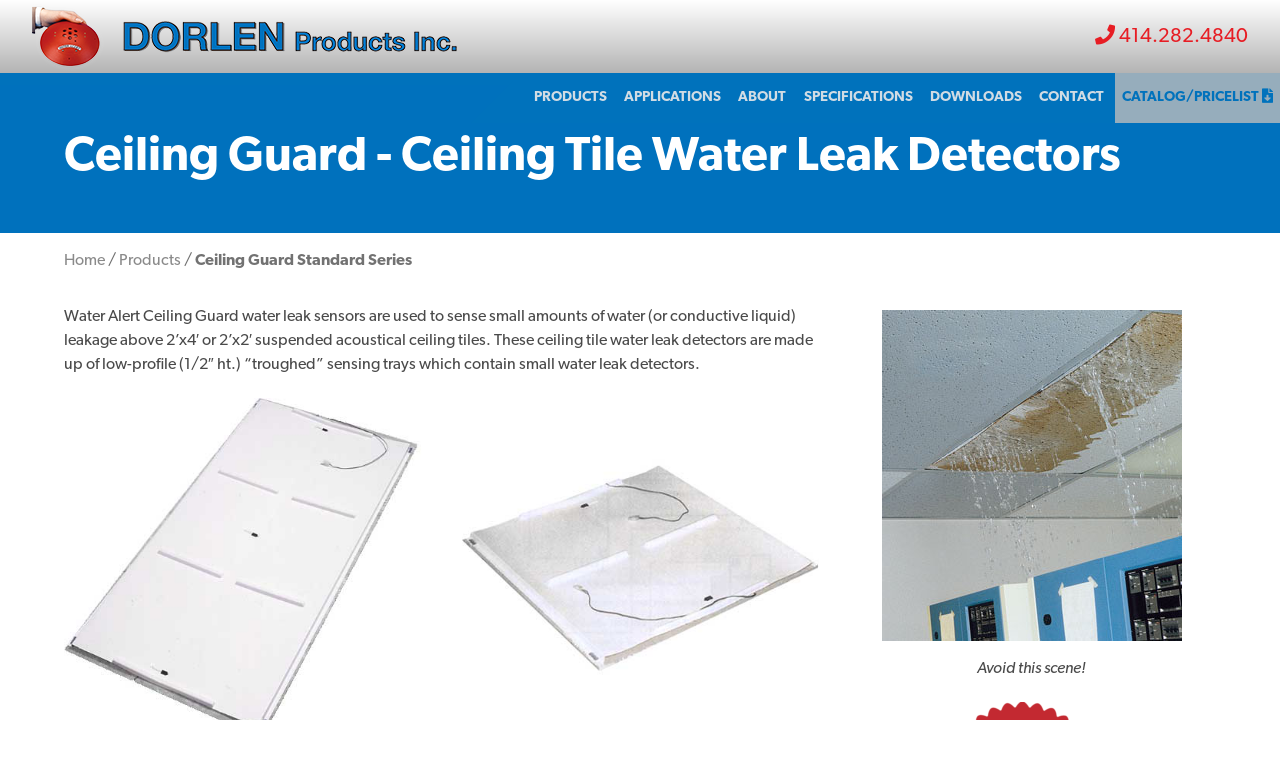

--- FILE ---
content_type: text/css; charset=utf-8
request_url: https://www.wateralert.com/wp-content/themes/water-alert/assets/css/master.css?ver=1.0
body_size: 115
content:
/* Master import */

@import url("flexnav.css");
@import url("jquery.sidr.light.css");
@import url("layout.css");
@import url("wordpress-core.css");
@import url("custom.css");

--- FILE ---
content_type: text/css; charset=utf-8
request_url: https://www.wateralert.com/wp-content/themes/water-alert/assets/css/flexnav.css
body_size: 1020
content:
/* Flexnav Base Styles */
.flexnav {
    overflow: visible;
	font-size: .9em;
	position: relative;
	-webkit-transition: none;
	-moz-transition: none;
	-ms-transition: none;
	transition: none;
    padding: 0;
    margin: 0;
	font-weight: 600;
	background-color: #0072bc;
	text-transform: uppercase;
}
.flexnav.opacity { opacity: 0; }
.flexnav.flexnav-show {
	max-height: 2000px;
	opacity: 1;
	-webkit-transition: all .5s ease-in-out;
	-moz-transition: all .5s ease-in-out;
	-ms-transition: all .5s ease-in-out;
	transition: all .5s ease-in-out;
}

/* List Items */
.flexnav ul {
    padding: 0;
    margin: 0;
}
.flexnav li {
	font-size: 100%;
	position: relative;
	list-style: none;
	overflow: visible;
	display:inline-block;
}
.flexnav li.item-with-ul {
    padding-right: 1em;
}
.flexnav li ul {
	display: none;
}
.flexnav li > ul {
    position: absolute;
	left: 0;
	z-index: 30;
	background-color: #003e69;
/*
    width: 200%;
    max-width: 300px;
*/
   line-height: .55;
}
.flexnav li ul li {
	position: relative;
}
.flexnav li > ul li {
    width: 100%;
}
.flexnav li ul li > ul {
	margin-left: 100%;
     top: 0;
}
 

/* a Tags */
.flexnav li a {
	position: relative;
	display: block;
	padding: 1em .5em;
	z-index: 20;
	color: #d1dce4;
}
.flexnav li a:hover{
	color:#C0C0C0;
/*    background-color: #1A1A1A;*/
}
.flexnav li.catalog-pricelist-menu-item a {
	color: #0072bc;
	background-color: #96adbc;
}
.flexnav li.catalog-pricelist-menu-item a:hover {
	color: #fff;
	background-color: #6B7B86;
}
.flexnav li ul li a {
	display: block;
	font-size:.9em;
	color:#fff;
	padding: .75em 1em;
    line-height: 1;
    white-space: nowrap;
}
.flexnav li ul li a:hover, .flexnav li ul li:hover a {
	color:#fff;
}
.flexnav li ul li a:hover {
	background-color: #96adbc;
}
/*.flexnav ul li ul li a { background: #bfbfbc; }
.flexnav ul li ul li ul li a { background: #cbcbc9; }*/


.flexnav .touch-button {
	position: absolute;
	z-index: 999;
	top: 13px;
	right: 0;
	padding:.25em;
	display: inline-block;
	text-align: center;
	font-size:.8em;
}
.flexnav .touch-button:hover {
	cursor: pointer;
}
.flexnav .touch-button .navicon {
	position: relative;
	color: #9A9A9A;
    vertical-align: middle;
}
.flexnav li:hover .touch-button .navicon {
	color: #737373;
}
.flexnav li ul li .touch-button {
    display: none;
}
.flexnav li ul li.item-with-ul {
    padding-right: 0 !important;
}
.flexnav li ul li.item-with-ul > a:after {
    content: '\00a0\00a0\f0da';
    font-family: "Font Awesome 5 Free";
    font-weight: 900;
}

.menu-button {
	display: block;
    position: absolute;
    right: 10px;
    top: 10px;
    background-color: #1B5782;
    text-align: right;
    border: #fff solid 1px;
	color:#fff !important;
    padding: .5em;
	cursor:pointer;
}
.menu-button .touch-button {
	background: transparent;
	z-index: 999;
	display: inline-block;
}
.menu-button .touch-button .navicon {
	padding-left:.5em;
}

@media all and (max-width: 960px) and (min-width: 300px) {
.flexnav {
 	font-size: .75em;
}
}

@media all and (min-width: 1100px) {

.flexnav {
    max-height:none;
    }
.flexnav.opacity { opacity: 1; }

.menu-button { display: none; }
}

--- FILE ---
content_type: text/css; charset=utf-8
request_url: https://www.wateralert.com/wp-content/themes/water-alert/assets/css/jquery.sidr.light.css
body_size: 332
content:
.sidr {
	display: none;
	position: fixed;
	top: 0;
	height: 100%;
	z-index: 999999;
	width: 260px;
	overflow-x: none;
	overflow-y: auto;
	background-color: #003e69;
    color: #fff;
	border-left: 1px solid #D1D1D1;
    text-align: center;
}
.sidr.right {
	left: auto;
	right: -260px
}
.sidr.left {
	left: -260px;
	right: auto
}

.sidr ul {
	list-style:none;
	margin:0;
	padding:0;
}

.sidr a {
    display: block;
    border-bottom: solid 1px rgba(255,255,255,0.13);
    color: #E4E4E4;
    padding: .5rem;
    font-weight: 600;
}
.sidr a:hover {
    background-color: #0072bc;
    color: #E4E4E4;
}

--- FILE ---
content_type: text/css; charset=utf-8
request_url: https://www.wateralert.com/wp-content/themes/water-alert/assets/css/custom.css
body_size: 1627
content:
/*
.logo {
	width: 100%;
	min-height: 100px;
}
*/
html {
  scroll-padding-top: 100px;
}
body {
    padding-top: 83px;
}
.header {
    background-image: -webkit-linear-gradient(270deg, rgba(255, 255, 255, 1.00) 0%, rgba(180, 180, 180, 1.00) 100%);
    background-image: -moz-linear-gradient(270deg, rgba(255, 255, 255, 1.00) 0%, rgba(180, 180, 180, 1.00) 100%);
    background-image: -o-linear-gradient(270deg, rgba(255, 255, 255, 1.00) 0%, rgba(180, 180, 180, 1.00) 100%);
    background-image: linear-gradient(180deg, rgba(255, 255, 255, 1.00) 0%, rgba(180, 180, 180, 1.00) 100%);
    border-bottom: 12px solid #0072bc;
    position: fixed;
    top: 0;
    width: 100%;
    z-index: 100;
}
.main-nav {
    display: inline-block;
    position: fixed;
    right: 0px;
    top: 48px;
    z-index: 101;
}
.main-nav:before {
    z-index: 10;
    content: "";
    position: absolute;
    left: -4%;
    top: 0;
    height: 100%;
    width: 100%;
    background-color: #0072bc;
    -webkit-transform: skewX(-45deg);
    -moz-transform: skewX(-45deg);
    -ms-transform: skewX(-45deg);
    transform: skewX(-45deg);
}
.hero-image {
    border-bottom: 24px solid #003e69;
    z-index: -15;
}
.header-phone-cont {
    margin-top: -15px;
}
.top-nav {
    position: absolute;
    top: 5px;
    right: 0;
    z-index: 500;
}
.top-nav a {
    margin: 0 0 0 1rem;
    vertical-align: middle
}
ul.two-col-bullets {
    -webkit-columns: 2;
    -moz-columns: 2;
    columns: 2;
}
ul.three-col-bullets {
    -webkit-columns: 3;
    -moz-columns: 3;
    columns: 3;
}
.section.quick-question {
    padding: 3rem 9rem;
}
/*.home-title {
	background-color: rgba(255,255,255,0.80);
	padding: 1.5rem;
	position: absolute;
	left: 50px;
	bottom: 120px;
}*/
.home-title {
    padding: 1.5rem;
    position: absolute;
    left: 80px;
    top: 40%;
    width: 50%;
    color: #fff;
    line-height: 1.1;
    font-weight: 600;
    text-shadow: 2px 2px 8px rgba(0, 0, 0, 0.9);
}
.intro-cont {
    background-image: -webkit-linear-gradient(270deg, rgba(255, 255, 255, 1.00) 52.33%, rgba(215, 215, 215, 1.00) 100%);
    background-image: -moz-linear-gradient(270deg, rgba(255, 255, 255, 1.00) 52.33%, rgba(215, 215, 215, 1.00) 100%);
    background-image: -o-linear-gradient(270deg, rgba(255, 255, 255, 1.00) 52.33%, rgba(215, 215, 215, 1.00) 100%);
    background-image: linear-gradient(180deg, rgba(255, 255, 255, 1.00) 52.33%, rgba(215, 215, 215, 1.00) 100%);
}
.intro-cont h2 {
    color: #e71c24;
}
.home-end-section {
    background-image: -webkit-linear-gradient(270deg, rgba(215, 215, 215, 1.00) 0%, rgba(255, 255, 255, 1.00) 52.33%);
    background-image: -moz-linear-gradient(270deg, rgba(215, 215, 215, 1.00) 0%, rgba(255, 255, 255, 1.00) 52.33%);
    background-image: -o-linear-gradient(270deg, rgba(215, 215, 215, 1.00) 0%, rgba(255, 255, 255, 1.00) 52.33%);
    background-image: linear-gradient(180deg, rgba(215, 215, 215, 1.00) 0%, rgba(255, 255, 255, 1.00) 52.33%);
    padding: 6rem 0 0 0;
}
.home-end-section h2 {
    display: flex;
    width: 100%;
    justify-content: center;
    align-items: center;
    text-align: center;
    padding-bottom: 3rem;
}
.home-end-section h2:before, .home-end-section h2:after {
    content: '';
    border-top: 2px solid #cfcfcf;
    margin: 0 20px 0 0;
    flex: 1 0 20px;
}
.home-end-section h2:after {
    margin: 0 0 0 20px;
}
.home-end-section .columns:last-child {
    margin-bottom: 0;
}
.home-end-section .columns .column {
    padding-bottom: 6rem;
}
.border-column {
    border-left: 2px solid #cfcfcf;
    margin: 0 3rem;
}
.footer-links .footer-item-divider:last-child {
    display: none;
}
.grecaptcha-badge {
    visibility: hidden;
}
#breadcrumbs {
    color: #727272;
}
#breadcrumbs a, .footer a {
    color: #8A8A8A;
}
#breadcrumbs a:hover, .footer a:hover {
    color: #0072bc;
}
.applications-main-image {
    float: right;
    margin: 0 0 1em 1em !important;
    max-width: 50vw;
}
a.has-background-link:hover {
    background-color: #A7141A !important;
}
a {
    transition: background-color .5s, color .5s;
}
.sitemap-nav > ul > li > a {
    font-size: 1.2em;
    font-weight: 700;
}
.sitemap-nav > ul > li {
    list-style: none;
}
.sitemap-nav .menu-item-has-children {
    margin-bottom: 1.5em;
}
.sitemap-nav > ul ul {
    list-style: disc !important;
}
.cn-text-container, .cn-buttons-container {
    vertical-align: bottom;
}
.button {
    white-space: normal;
    height: auto;
}
@media all and (max-width: 1400px) and (min-width: 300px) {
    .main-nav {
        top: 73px;
    }
    .header-phone-cont {
        margin-top: 0;
    }
}
@media all and (max-width: 960px) and (min-width: 300px) {
    .section.quick-question {
        padding: 3rem 1.5rem;
    }
    .home-title {
        position: relative;
        left: auto;
        top: auto;
        text-align: center;
        background-color: #0072bc;
        color: #fff;
        padding: 0.5rem;
        text-shadow: none;
        width: 100%;
        font-size: 1.9rem !important;
    }
}
@media all and (max-width: 768px) and (min-width: 300px) {
    html {
  scroll-padding-top: 10px;
}
    body {
        padding-top: 0;
    }
    #mobile-header {
        position: absolute;
        right: 10px;
        top: 10px;
        z-index: 2000;
    }
    .header .level-left + .level-right {
        margin-top: 0;
    }
    .header {
        position: static;
    }
    .border-column {
        display: none;
    }
    .home-end-section .columns .column {
        padding-bottom: 1rem;
    }
    .home-end-section {
        padding: 3rem 1.5rem;
    }
    .home-end-section h2 {
        display: block;
        width: 100%;
        justify-content: center;
        align-items: center;
        text-align: center;
        padding-bottom: 3rem;
    }
    .home-end-section h2:before, .home-end-section h2:after {
        content: '';
        border-top: none;
        margin: 0;
        flex: 0;
    }
    .alignright {
        max-width: 50vw !important;
    }
}
@media all and (max-width: 550px) and (min-width: 300px) {
    .logo-img {
        max-width: 295px;
    }
    ul.two-col-bullets, ul.three-col-bullets {
        -webkit-columns: 1;
        -moz-columns: 1;
        columns: 1;
    }
    .applications-main-image, .alignright, .alignleft {
        float: none !important;
        margin: 0 0 1em 0 !important;
        max-width: 100% !important;
    }
 .hero-body {
    padding: 1.5rem 1.5rem;
}
    .button {
    line-height: 1.1;
}
}
/*
	.logo {
		min-height: 0;
	}
*/

--- FILE ---
content_type: image/svg+xml
request_url: https://www.naveomarketing.com/naveo-web-footer-logo.svg
body_size: 458
content:
<?xml version="1.0" encoding="utf-8"?>
<!-- Generator: Adobe Illustrator 22.1.0, SVG Export Plug-In . SVG Version: 6.00 Build 0)  -->
<svg version="1.1" xmlns="http://www.w3.org/2000/svg" xmlns:xlink="http://www.w3.org/1999/xlink" x="0px" y="0px"
	 viewBox="0 0 128 40" style="enable-background:new 0 0 128 40;" xml:space="preserve">
<style type="text/css">
	.st0{fill:#3A84C3;}
	.st1{fill:#7AA835;}
	.st2{fill:#E9A322;}
	.st3{fill:#B49630;}
	.st4{fill:#7C3B95;}
</style>
<g id="Layer_1">
</g>
<g id="Layer_2">
	<path class="st0" d="M28.6,18.1v-3.1h12.8c0,0,6.1,0,6.8,6.3v18H33.6c0,0-7.2-0.8-7.2-8.3c0,0-0.3-7.9,7.8-8.7l9.4,0l0,3.1h-8.5
		c0,0-5.5,0.1-5.5,5.6c0,0-0.2,4.7,5,5.1l10.4,0L45,22c0,0-0.1-4.1-4.6-3.9H28.6z"/>
	<polygon class="st1" points="42.7,0.1 49.4,5.6 63.1,32.8 71.6,15.1 75.8,15.1 63.7,40.1 62.5,40.1 	"/>
	<path class="st2" d="M97.6,18.2H86.9c0,0-4.4,0-6.8,4.1l17.5,0.1v3.1l-18.5,0.1c0,0-1.7,10.6,9.1,10.7h9.4v3.1H86.7
		c0,0-11.1-0.5-10.8-12.6c0,0-0.3-10.6,10.7-11.8h11V18.2z"/>
	<path class="st3" d="M127.5,27.2c0,7-5.9,12.6-13.1,12.6c-7.2,0-13.1-5.6-13.1-12.6s5.9-12.6,13.1-12.6
		C121.6,14.6,127.5,20.3,127.5,27.2z M114.4,17.7c-5.4,0-9.8,4.3-9.8,9.5s4.4,9.5,9.8,9.5c5.4,0,9.8-4.3,9.8-9.5
		S119.8,17.7,114.4,17.7z"/>
	<path class="st4" d="M3.8,39.3H0.5V24.5c0,0,0.2-9.8,11-9.8c0,0,10.4-0.5,11.1,9.5v15.2h-3.3V24.6c0,0-0.5-7-7.9-6.9
		c0,0-6.8-0.2-7.7,7V39.3z"/>
</g>
</svg>
